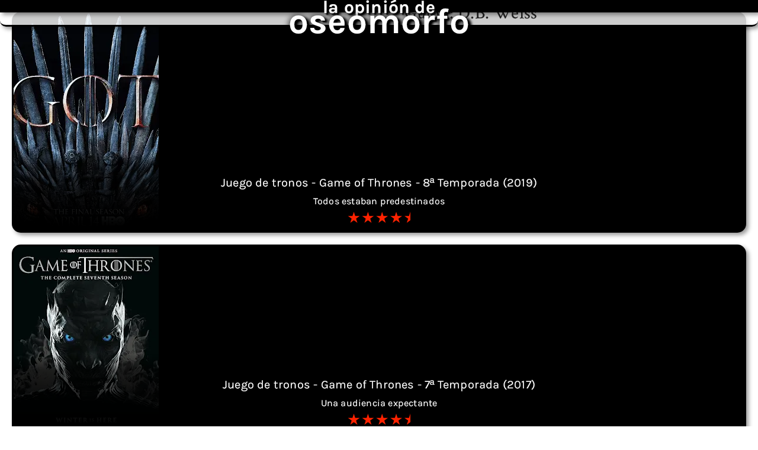

--- FILE ---
content_type: text/html
request_url: https://www.oseomorfo.com/guion/D.B.+Weiss
body_size: 1928
content:
<!doctype html>
<html lang="es">
<head>
	<link rel="preload" href="/fonts/crimson-text-v8-latin-regular.woff2" as="font" type="font/woff2" crossorigin>
	<link rel="preload" href="/fonts/karla-v6-latin-regular.woff2" as="font" type="font/woff2" crossorigin>
	<link rel="preload" href="/fonts/karla-v6-latin-700.woff2" as="font" type="font/woff2" crossorigin>
	
	<meta charset="utf-8">
	<meta name="viewport" content="width=device-width,initial-scale=1">
	
		<link href="../_app/immutable/assets/0.B9sI01jx.css" rel="stylesheet"><!--12qhfyh--><meta name="description" content="Críticas de cine, series y videojuegos"/> <link rel="canonical" href="https://www.oseomorfo.com/guion/D.B.+Weiss"/> <meta property="og:type" content="website"/> <meta property="og:url" content="https://www.oseomorfo.com/guion/D.B.+Weiss"/> <meta property="og:title" content="Guión: D.B. Weiss"/> <meta property="og:description" content="Críticas de cine, series y videojuegos"/> <meta property="og:image" content="https://www.oseomorfo.com/o.jpg"/> <!--[--><meta property="og:image:width" content="420"/><!--]--> <!--[--><meta property="og:image:height" content="420"/><!--]--> <meta property="og:locale" content="es_ES"/> <meta property="og:site_name" content="La opinión de Oseomorfo"/> <meta name="twitter:card" content="summary_large_image"/> <meta name="twitter:site" content="@oseomorfo"/> <meta name="twitter:title" content="Guión: D.B. Weiss"/> <meta name="twitter:description" content="Críticas de cine, series y videojuegos"/> <meta name="twitter:image" content="https://www.oseomorfo.com/o.jpg"/><!----><title>Guión: D.B. Weiss | La opinión de Oseomorfo</title>
	<link rel="dns-prefetch" href="//lh3.googleusercontent.com">
	<link rel="preconnect" href="//lh3.googleusercontent.com" crossorigin>
	<link href='/favicon.ico' rel='icon' type='image/x-icon'>
</head>
<body>
	<header>
		<nav>
		<a href="/"><small>la opinión de </small>oseomorfo</a>
		</nav>
	</header>
	<svg style="display:none"><symbol id="s"><path d="m55,237 74-228 74,228L9,96h240"/></symbol><symbol id="5s"><use xlink:href="#s"/><use x="292" xlink:href="#s"/><use x="584" xlink:href="#s"/><use x="876" xlink:href="#s"/><use x="1168" xlink:href="#s"/></symbol></svg>
	<main>
		<!--[--><!--[--><!----><!----><header class="semi"><h1>Guión: D.B. Weiss</h1></header> <div class="index"><!----><!--[--><article class="opinion"><a href="/2898-juego-tronos-game-thrones-8-2019"><figure><picture><source type="image/webp" srcset="https://lh3.googleusercontent.com/-KoVqv8I06yM/XtOciF6gEPI/AAAAAAAA7yk/yZ1GZnzx7Z0ylQdzBRrQ6lKPmnqeR3SjACPcBGAsYHg/w245-rw-l73-e365/2898.jpg, https://lh3.googleusercontent.com/-KoVqv8I06yM/XtOciF6gEPI/AAAAAAAA7yk/yZ1GZnzx7Z0ylQdzBRrQ6lKPmnqeR3SjACPcBGAsYHg/w490-rw-l73-e365/2898.jpg 2x" sizes="" width="1200" height="1800"/> <img src="https://lh3.googleusercontent.com/-KoVqv8I06yM/XtOciF6gEPI/AAAAAAAA7yk/yZ1GZnzx7Z0ylQdzBRrQ6lKPmnqeR3SjACPcBGAsYHg/w245-l80-e365/2898.jpg" width="1200" height="1800" alt="Juego de tronos - Game of Thrones - 8ª Temporada (2019)"/></picture><!----></figure> <div class="texto"><h2>Juego de tronos - Game of Thrones - 8ª Temporada (2019)</h2> <p>Todos estaban predestinados</p> <!--[--><svg viewBox="0 0 1298 245" class="c45"><use xlink:href="#5s"></use></svg><!--]--><!----></div></a></article><article class="opinion"><a href="/2719-juego-tronos-game-thrones-7-2017"><figure><picture><source type="image/webp" srcset="https://lh3.googleusercontent.com/-ExogxNi30l4/XtOciCappOI/AAAAAAAA7yk/LkwIIddDxWY9OBQTDA4vNX0mlmxw8kc_gCPcBGAsYHg/w245-rw-l73-e365/2719.jpg, https://lh3.googleusercontent.com/-ExogxNi30l4/XtOciCappOI/AAAAAAAA7yk/LkwIIddDxWY9OBQTDA4vNX0mlmxw8kc_gCPcBGAsYHg/w490-rw-l73-e365/2719.jpg 2x" sizes="" width="1626" height="2093"/> <img src="https://lh3.googleusercontent.com/-ExogxNi30l4/XtOciCappOI/AAAAAAAA7yk/LkwIIddDxWY9OBQTDA4vNX0mlmxw8kc_gCPcBGAsYHg/w245-l80-e365/2719.jpg" width="1626" height="2093" alt="Juego de tronos - Game of Thrones - 7ª Temporada (2017)"/></picture><!----></figure> <div class="texto"><h2>Juego de tronos - Game of Thrones - 7ª Temporada (2017)</h2> <p>Una audiencia expectante</p> <!--[--><svg viewBox="0 0 1298 245" class="c45"><use xlink:href="#5s"></use></svg><!--]--><!----></div></a></article><article class="opinion"><a href="/2607-juego-tronos-game-thrones-6-2016"><figure><picture><source type="image/webp" srcset="https://lh3.googleusercontent.com/-OtVkx6ytdeQ/Xz6-Mk6oXdI/AAAAAAAA8KU/WhLZ-tFa8_U7q7O_5v0ueYADa4PhGnw1wCPcBGAsYHg/w245-rw-l73-e365/2607.jpg, https://lh3.googleusercontent.com/-OtVkx6ytdeQ/Xz6-Mk6oXdI/AAAAAAAA8KU/WhLZ-tFa8_U7q7O_5v0ueYADa4PhGnw1wCPcBGAsYHg/w490-rw-l73-e365/2607.jpg 2x" sizes="" width="3286" height="4868"/> <img src="https://lh3.googleusercontent.com/-OtVkx6ytdeQ/Xz6-Mk6oXdI/AAAAAAAA8KU/WhLZ-tFa8_U7q7O_5v0ueYADa4PhGnw1wCPcBGAsYHg/w245-l80-e365/2607.jpg" width="3286" height="4868" alt="Juego de tronos - Game of Thrones - 6ª Temporada (2016)"/></picture><!----></figure> <div class="texto"><h2>Juego de tronos - Game of Thrones - 6ª Temporada (2016)</h2> <p>Libre de su versión literaria</p> <!--[--><svg viewBox="0 0 1136 245" class="c4"><use xlink:href="#5s"></use></svg><!--]--><!----></div></a></article><article class="opinion"><a href="/2474-juego-tronos-game-thrones-5-2015"><figure><picture><source type="image/webp" srcset="https://lh3.googleusercontent.com/-qBwzBAdbwPY/XlavOM55nhI/AAAAAAAA63w/iCM4-RfXtlIDwL6zglR0O_3AElrC_XMNgCKgBGAsYHg/w245-rw-l73-e365/2474.jpg, https://lh3.googleusercontent.com/-qBwzBAdbwPY/XlavOM55nhI/AAAAAAAA63w/iCM4-RfXtlIDwL6zglR0O_3AElrC_XMNgCKgBGAsYHg/w490-rw-l73-e365/2474.jpg 2x" sizes="" width="3286" height="4868"/> <img src="https://lh3.googleusercontent.com/-qBwzBAdbwPY/XlavOM55nhI/AAAAAAAA63w/iCM4-RfXtlIDwL6zglR0O_3AElrC_XMNgCKgBGAsYHg/w245-l80-e365/2474.jpg" width="3286" height="4868" alt="Juego de tronos - Game of Thrones - 5ª Temporada (2015)"/></picture><!----></figure> <div class="texto"><h2>Juego de tronos - Game of Thrones - 5ª Temporada (2015)</h2> <p>Ha alcanzado a los libros</p> <!--[--><svg viewBox="0 0 1136 245" class="c4"><use xlink:href="#5s"></use></svg><!--]--><!----></div></a></article><article class="opinion"><a href="/2292-juego-tronos-game-thrones-4-2014"><figure><picture><source type="image/webp" srcset="https://lh3.googleusercontent.com/-FJcuYBzrfi4/XlavOBFvOEI/AAAAAAAA63w/vFCdj3gHtSkNAfGQKzuCxb9yDl2ILBpOgCKgBGAsYHg/w245-rw-l73-e365/2292.jpg, https://lh3.googleusercontent.com/-FJcuYBzrfi4/XlavOBFvOEI/AAAAAAAA63w/vFCdj3gHtSkNAfGQKzuCxb9yDl2ILBpOgCKgBGAsYHg/w490-rw-l73-e365/2292.jpg 2x" sizes="" width="2916" height="4320"/> <img src="https://lh3.googleusercontent.com/-FJcuYBzrfi4/XlavOBFvOEI/AAAAAAAA63w/vFCdj3gHtSkNAfGQKzuCxb9yDl2ILBpOgCKgBGAsYHg/w245-l80-e365/2292.jpg" width="2916" height="4320" alt="Juego de tronos - Game of Thrones - 4ª Temporada (2014)"/></picture><!----></figure> <div class="texto"><h2>Juego de tronos - Game of Thrones - 4ª Temporada (2014)</h2> <p>Complacer al publico con lo inesperado</p> <!--[--><svg viewBox="0 0 1136 245" class="c4"><use xlink:href="#5s"></use></svg><!--]--><!----></div></a></article><!--]--><!----><!----> <!--[!--><!--]--><!----></div><!----><!----><!----><!--]--> <!--[!--><!--]--><!--]-->
			
			<script>
				{
					__sveltekit_1la0ctx = {
						base: new URL("..", location).pathname.slice(0, -1)
					};

					const element = document.currentScript.parentElement;

					Promise.all([
						import("../_app/immutable/entry/start.D9lGifnO.js"),
						import("../_app/immutable/entry/app.BxCF8VmX.js")
					]).then(([kit, app]) => {
						kit.start(app, element, {
							node_ids: [0, 3],
							data: [{type:"data",data:{title:"Oseomorfo",description:"Críticas de cine, series y videojuegos",ogType:"website",image:"https://www.oseomorfo.com/o.jpg",imageWidth:420,imageHeight:420,canonical:"https://www.oseomorfo.com"},uses:{}},{type:"data",data:{opiniones:[{numero:2898,original:"Game of Thrones",traducido:"Juego de tronos",ano:2019,cartel:"https://lh3.googleusercontent.com/-KoVqv8I06yM/XtOciF6gEPI/AAAAAAAA7yk/yZ1GZnzx7Z0ylQdzBRrQ6lKPmnqeR3SjACPcBGAsYHg/s144/2898.jpg",temporada:8,stars:4.5,ancho:1200,alto:1800,extracto:"Todos estaban predestinados"},{numero:2719,original:"Game of Thrones",traducido:"Juego de tronos",ano:2017,cartel:"https://lh3.googleusercontent.com/-ExogxNi30l4/XtOciCappOI/AAAAAAAA7yk/LkwIIddDxWY9OBQTDA4vNX0mlmxw8kc_gCPcBGAsYHg/s144/2719.jpg",temporada:7,stars:4.5,ancho:1626,alto:2093,extracto:"Una audiencia expectante"},{numero:2607,original:"Game of Thrones",traducido:"Juego de tronos",ano:2016,cartel:"https://lh3.googleusercontent.com/-OtVkx6ytdeQ/Xz6-Mk6oXdI/AAAAAAAA8KU/WhLZ-tFa8_U7q7O_5v0ueYADa4PhGnw1wCPcBGAsYHg/s144/2607.jpg",temporada:6,stars:4,ancho:3286,alto:4868,extracto:"Libre de su versión literaria"},{numero:2474,original:"Game of Thrones",traducido:"Juego de tronos",ano:2015,cartel:"https://lh3.googleusercontent.com/-qBwzBAdbwPY/XlavOM55nhI/AAAAAAAA63w/iCM4-RfXtlIDwL6zglR0O_3AElrC_XMNgCKgBGAsYHg/s144/2474.jpg",temporada:5,stars:4,ancho:3286,alto:4868,extracto:"Ha alcanzado a los libros"},{numero:2292,original:"Game of Thrones",traducido:"Juego de tronos",ano:2014,cartel:"https://lh3.googleusercontent.com/-FJcuYBzrfi4/XlavOBFvOEI/AAAAAAAA63w/vFCdj3gHtSkNAfGQKzuCxb9yDl2ILBpOgCKgBGAsYHg/s144/2292.jpg",temporada:4,stars:4,ancho:2916,alto:4320,extracto:"Complacer al publico con lo inesperado"}],total:5,title:"Guión: D.B. Weiss",page:1,limit:60},uses:{search_params:["page"],params:["index"]}}],
							form: null,
							error: null
						});
					});
				}
			</script>
		
	</main>
</body>
</html>


--- FILE ---
content_type: application/javascript; charset=utf-8
request_url: https://www.oseomorfo.com/_app/immutable/nodes/3.Dok8axJg.js
body_size: 595
content:
import{c as C,a as v,f as S}from"../chunks/D5k1dweu.js";import{p as k,m as p,o as q,n as e,q as n,r as l,t as c,w as f,x,y as D}from"../chunks/CVxrN2hn.js";import{s as A}from"../chunks/Cn9InbEu.js";import{O as E}from"../chunks/BiBWisq1.js";import{i as O}from"../chunks/DvHGayxx.js";import{s as j}from"../chunks/DU1EVHXk.js";import{s as F,a as G}from"../chunks/BOAGNoSy.js";import{p as H}from"../chunks/uoLXIx6n.js";var J=S("<a>Anterior</a> -",1),K=S("- <a>Siguiente</a>",1),Q=S('<nav class="lista caja" id="next"><!> <span> </span> <!></nav>');function T(b,a){k(a,!0);const d=()=>G(H,"$page",o),[o,u]=F();let g=n(()=>Math.ceil(a.totalItems/a.pageSize)),_=n(()=>a.currentPage>1),h=n(()=>a.currentPage<e(g));function P(i){const t=new URL(d().url);return i>1?t.searchParams.set("page",String(i)):t.searchParams.delete("page"),t.toString()}var s=C(),z=p(s);{var w=i=>{var t=Q(),U=l(t);{var M=r=>{var m=J(),I=p(m);D(),x(L=>j(I,"href",L),[()=>P(a.currentPage-1)]),v(r,m)};O(U,r=>{e(_)&&r(M)})}var y=c(U,2),N=l(y);f(y);var R=c(y,2);{var B=r=>{var m=K(),I=c(p(m));x(L=>j(I,"href",L),[()=>P(a.currentPage+1)]),v(r,m)};O(R,r=>{e(h)&&r(B)})}f(t),x(()=>A(N,`Página ${a.currentPage??""} de ${e(g)??""}`)),v(i,t)};O(z,i=>{e(g)>1&&i(w)})}v(b,s),q(),u()}var V=S('<header class="semi"><h1> </h1></header> <div class="index"><!> <!></div>',1);function ra(b,a){k(a,!0);var d=V(),o=p(d),u=l(o),g=l(u,!0);f(u),f(o);var _=c(o,2),h=l(_);{let s=n(()=>a.data.opiniones||[]);E(h,{get opiniones(){return e(s)},lazyLoad:18})}var P=c(h,2);{let s=n(()=>a.data.page??1),z=n(()=>a.data.total??0),w=n(()=>a.data.limit??12);T(P,{get currentPage(){return e(s)},get totalItems(){return e(z)},get pageSize(){return e(w)}})}f(_),x(()=>A(g,a.data.title)),v(b,d),q()}export{ra as component};


--- FILE ---
content_type: application/javascript; charset=utf-8
request_url: https://www.oseomorfo.com/_app/immutable/chunks/BOAGNoSy.js
body_size: 217
content:
import{s as f,g as c}from"./C0R-VguF.js";import{M as l,O as b,P as a,Q as _,n as p,v as d}from"./CVxrN2hn.js";let u=!1,t=Symbol();function v(e,r,n){const s=n[r]??={store:null,source:_(void 0),unsubscribe:a};if(s.store!==e&&!(t in n))if(s.unsubscribe(),s.store=e??null,e==null)s.source.v=void 0,s.unsubscribe=a;else{var i=!0;s.unsubscribe=f(e,o=>{i?s.source.v=o:d(s.source,o)}),i=!1}return e&&t in n?c(e):p(s.source)}function y(){const e={};function r(){l(()=>{for(var n in e)e[n].unsubscribe();b(e,t,{enumerable:!1,value:!0})})}return[e,r]}function M(e){var r=u;try{return u=!1,[e(),u]}finally{u=r}}export{v as a,M as c,y as s};


--- FILE ---
content_type: application/javascript; charset=utf-8
request_url: https://www.oseomorfo.com/_app/immutable/chunks/DxY8LxK_.js
body_size: 3673
content:
import{b as j,d as ne,f as q,h as L,g as ae,R as ie,n as I,aa as te,a1 as fe,a2 as se,a3 as X,s as F,i as H,C as oe,ab as le,ac as B,D as ue,ad as N,Z as V,$ as ce,ae as J,Q as de,af as pe,ag as ge,ah as ve,W as Z,Y as G,ai as k,e as he,aj as me,X as _e,ak as x,al as we,I as Ee,am as K,an as Ae,p as Se,r as be,t as Te,w as ze,x as Ce,q as M,o as Ie}from"./CVxrN2hn.js";import{f as ye,a as Ne}from"./D5k1dweu.js";import{s as y}from"./DU1EVHXk.js";import{p as U}from"./Cn9InbEu.js";function Ve(e,r){return r}function Re(e,r,a){for(var n=[],u=r.length,s,f=r.length,l=0;l<u;l++){let _=r[l];G(_,()=>{if(s){if(s.pending.delete(_),s.done.add(_),s.pending.size===0){var p=e.outrogroups;Y(x(s.done)),p.delete(s),p.size===0&&(e.outrogroups=null)}}else f-=1},!1)}if(f===0){var t=n.length===0&&a!==null;if(t){var d=a,c=d.parentNode;me(c),c.append(d),e.items.clear()}Y(r,!t)}else s={pending:new Set(r),done:new Set},(e.outrogroups??=new Set).add(s)}function Y(e,r=!0){for(var a=0;a<e.length;a++)_e(e[a],r)}var P;function Ye(e,r,a,n,u,s=null){var f=e,l=new Map,t=(r&K)!==0;if(t){var d=e;f=L?q(ae(d)):d.appendChild(j())}L&&ie();var c=null,_=te(()=>{var o=a();return we(o)?o:o==null?[]:x(o)}),p,g=!0;function E(){i.fallback=c,Le(i,p,f,r,n),c!==null&&(p.length===0?(c.f&N)===0?Z(c):(c.f^=N,D(c,null,f)):G(c,()=>{c=null}))}var S=ne(()=>{p=I(_);var o=p.length;let T=!1;if(L){var z=fe(f)===se;z!==(o===0)&&(f=X(),q(f),F(!1),T=!0)}for(var h=new Set,A=ue,C=ce(),v=0;v<o;v+=1){L&&H.nodeType===oe&&H.data===le&&(f=H,T=!0,F(!1));var w=p[v],b=n(w,v),m=g?null:l.get(b);m?(m.v&&B(m.v,w),m.i&&B(m.i,v),C&&A.skipped_effects.delete(m.e)):(m=Me(l,g?f:P??=j(),w,b,v,u,r,a),g||(m.e.f|=N),l.set(b,m)),h.add(b)}if(o===0&&s&&!c&&(g?c=V(()=>s(f)):(c=V(()=>s(P??=j())),c.f|=N)),L&&o>0&&q(X()),!g)if(C){for(const[ee,re]of l)h.has(ee)||A.skipped_effects.add(re.e);A.oncommit(E),A.ondiscard(()=>{})}else E();T&&F(!0),I(_)}),i={effect:S,items:l,outrogroups:null,fallback:c};g=!1,L&&(f=H)}function Le(e,r,a,n,u){var s=(n&Ae)!==0,f=r.length,l=e.items,t=e.effect.first,d,c=null,_,p=[],g=[],E,S,i,o;if(s)for(o=0;o<f;o+=1)E=r[o],S=u(E,o),i=l.get(S).e,(i.f&N)===0&&(i.nodes?.a?.measure(),(_??=new Set).add(i));for(o=0;o<f;o+=1){if(E=r[o],S=u(E,o),i=l.get(S).e,e.outrogroups!==null)for(const m of e.outrogroups)m.pending.delete(i),m.done.delete(i);if((i.f&N)!==0)if(i.f^=N,i===t)D(i,null,a);else{var T=c?c.next:t;i===e.effect.last&&(e.effect.last=i.prev),i.prev&&(i.prev.next=i.next),i.next&&(i.next.prev=i.prev),R(e,c,i),R(e,i,T),D(i,T,a),c=i,p=[],g=[],t=c.next;continue}if((i.f&k)!==0&&(Z(i),s&&(i.nodes?.a?.unfix(),(_??=new Set).delete(i))),i!==t){if(d!==void 0&&d.has(i)){if(p.length<g.length){var z=g[0],h;c=z.prev;var A=p[0],C=p[p.length-1];for(h=0;h<p.length;h+=1)D(p[h],z,a);for(h=0;h<g.length;h+=1)d.delete(g[h]);R(e,A.prev,C.next),R(e,c,A),R(e,C,z),t=z,c=C,o-=1,p=[],g=[]}else d.delete(i),D(i,t,a),R(e,i.prev,i.next),R(e,i,c===null?e.effect.first:c.next),R(e,c,i),c=i;continue}for(p=[],g=[];t!==null&&t!==i;)(d??=new Set).add(t),g.push(t),t=t.next;if(t===null)continue}(i.f&N)===0&&p.push(i),c=i,t=i.next}if(e.outrogroups!==null){for(const m of e.outrogroups)m.pending.size===0&&(Y(x(m.done)),e.outrogroups?.delete(m));e.outrogroups.size===0&&(e.outrogroups=null)}if(t!==null||d!==void 0){var v=[];if(d!==void 0)for(i of d)(i.f&k)===0&&v.push(i);for(;t!==null;)(t.f&k)===0&&t!==e.fallback&&v.push(t),t=t.next;var w=v.length;if(w>0){var b=(n&K)!==0&&f===0?a:null;if(s){for(o=0;o<w;o+=1)v[o].nodes?.a?.measure();for(o=0;o<w;o+=1)v[o].nodes?.a?.fix()}Re(e,v,b)}}s&&Ee(()=>{if(_!==void 0)for(i of _)i.nodes?.a?.apply()})}function Me(e,r,a,n,u,s,f,l){var t=(f&pe)!==0?(f&ge)===0?de(a,!1,!1):J(a):null,d=(f&ve)!==0?J(u):null;return{v:t,i:d,e:V(()=>(s(r,t??a,d??u,l),()=>{e.delete(n)}))}}function D(e,r,a){if(e.nodes)for(var n=e.nodes.start,u=e.nodes.end,s=r&&(r.f&N)===0?r.nodes.start:a;n!==null;){var f=he(n);if(s.before(n),n===u)return;n=f}}function R(e,r,a){r===null?e.effect.first=a:r.next=a,a===null?e.effect.last=r:a.prev=r}function W(e){var r,a,n="";if(typeof e=="string"||typeof e=="number")n+=e;else if(typeof e=="object")if(Array.isArray(e)){var u=e.length;for(r=0;r<u;r++)e[r]&&(a=W(e[r]))&&(n&&(n+=" "),n+=a)}else for(a in e)e[a]&&(n&&(n+=" "),n+=a);return n}function Oe(){for(var e,r,a=0,n="",u=arguments.length;a<u;a++)(e=arguments[a])&&(r=W(e))&&(n&&(n+=" "),n+=r);return n}function $e(e){return typeof e=="object"?Oe(e):e??""}const Q=[...` 	
\r\f \v\uFEFF`];function De(e,r,a){var n=e==null?"":""+e;if(r&&(n=n?n+" "+r:r),a){for(var u in a)if(a[u])n=n?n+" "+u:u;else if(n.length)for(var s=u.length,f=0;(f=n.indexOf(u,f))>=0;){var l=f+s;(f===0||Q.includes(n[f-1]))&&(l===n.length||Q.includes(n[l]))?n=(f===0?"":n.substring(0,f))+n.substring(l+1):f=l}}return n===""?null:n}function xe(e,r){return e==null?null:String(e)}function Xe(e,r,a,n,u,s){var f=e.__className;if(L||f!==a||f===void 0){var l=De(a,n,s);(!L||l!==e.getAttribute("class"))&&(l==null?e.removeAttribute("class"):r?e.className=l:e.setAttribute("class",l)),e.__className=a}else if(s&&u!==s)for(var t in s){var d=!!s[t];(u==null||d!==!!u[t])&&e.classList.toggle(t,d)}return s}function O(e,r={}){if(!e)return"";let{operator:a="w",size:n=0,webp:u=!1,maxWidth:s=0}=r;const f=u?73:80;a==="w"&&s>0&&n>s&&(n=s);let l=`${a}${n}`;return u&&(l+="-rw"),l+=`-l${f}-e365`,e.includes("/s144")?e.replace("/s144",`/${l}`):`${e}=${l}`}function $(e){const r={á:"a",é:"e",í:"i",ó:"o",ú:"u",ä:"a",ë:"e",ï:"i",ö:"o",ü:"u",à:"a",è:"e",ì:"i",ò:"o",ù:"u",ñ:"n",â:"a",ê:"e",î:"i",ô:"o",û:"u",å:"a"};return e.toLowerCase().split("").map(a=>r[a]??a).join("")}function Be(e){return e?Array.isArray(e)?e:Array.from(new Set(e.split(",").map(r=>r.trim()).filter(r=>r!==""))):[]}function Je(e){let n=["numero","traducido","original","temporada","ano","anofin"].map(t=>e[t]).filter(t=>t!=null&&t!=="").join("-");n=$(n.toString().toLowerCase());const u=[" ","&",`\r
`,`
`,"^","#","|","°","=","[","]","<",">","`","(",")","%","$","¬","@","_","\\",",","'","²","º","ª",".",";",":","¡","!","¿","?","/","*","+","´","{","}","¨"];for(const t of u)n=n.split(t).join("-");n=n.replace(/[^a-z0-9\-]/g,"").replace(/-+/g,"-").replace(/^-+|-+$/g,"");const s=Array.from(new Set(n.split("-"))),f=new Set(["el","and","a","an","de","la","the","y","of","di","del","al","las","los","or","o","en","in","at","et","le","una","l","que","s","con","with","to","por","se","un","una","on","les","il","lo","i",""]),l=s.filter(t=>!f.has(t));return"/"+encodeURIComponent(l.join("-"))}function He(e){const r=[];e.traducido&&r.push(e.traducido),e.original&&r.push(e.original),e.temporada&&r.push(`${e.temporada}ª Temporada`);const a=[];return e.ano&&a.push(e.ano),e.anofin&&a.push(e.anofin),`${r.join(" - ")} (${a.join(" - ")})`}function Pe(e,r,a=!1,n=!1){const u=$(e),s=n?` data-translit="${$(r)}"`:"",f=a?"videojuegos/":"",l=encodeURIComponent(u).replace(/%20/g,"+"),t=encodeURIComponent(r).replace(/%20/g,"+");return`<a href="/${f}${l}/${t}"${s}>${r}</a>`}function Qe(e){return e.categoria?.includes("Videojuego")??!1}var Ue=ye('<picture><source type="image/webp"/> <img/></picture>');function Ze(e,r){Se(r,!0);let a=U(r,"operator",3,"w"),n=U(r,"size",3,0),u=U(r,"sizes",3,""),s=U(r,"lazyLoad",3,!0);function f(i="",o=0,T="s",z=0,h=!1){const A=[];if(T==="w"||T==="h"){const C=[1,2],v=z!==0?o/z:1/0;for(const w of C)if(w<=v){let b=O(i,{operator:T,size:w*z,webp:h,maxWidth:o});w!==1&&(b+=` ${w}x`),A.push(b)}else{let b=O(i,{operator:T,size:o,webp:h,maxWidth:o});w!==1&&(b+=` ${w}x`),A.push(b);break}}else{const C=[245,490,735,1200,1920];for(const v of C)if(v<o)A.push(`${O(i,{operator:"w",size:v,webp:h,maxWidth:o})} ${v}w`);else{A.push(`${O(i,{operator:"w",size:o,webp:h,maxWidth:o})} ${o}w`);break}}return A.join(", ")}let l=M(()=>f(r.opinion.cartel??"",r.opinion.ancho,a(),n(),!0)??""),t=M(()=>O(r.opinion.cartel??"",{size:n(),operator:a(),maxWidth:r.opinion.ancho})),d=M(()=>s()?"lazy":void 0),c=M(()=>r.opinion.ancho),_=M(()=>r.opinion.alto),p=M(()=>He(r.opinion));var g=Ue(),E=be(g),S=Te(E,2);ze(g),Ce(()=>{y(E,"srcset",I(l)),y(E,"sizes",u()),y(E,"width",I(c)),y(E,"height",I(_)),y(S,"src",I(t)),y(S,"width",I(c)),y(S,"height",I(_)),y(S,"alt",I(p)),y(S,"loading",I(d))}),Ne(e,g),Ie()}export{Ze as M,He as a,Pe as b,xe as c,Be as d,Ye as e,Qe as f,Je as g,$e as h,Ve as i,Xe as s,$ as t};


--- FILE ---
content_type: application/javascript; charset=utf-8
request_url: https://www.oseomorfo.com/_app/immutable/chunks/DU1EVHXk.js
body_size: 228
content:
import{h as c,L as n,N as d,G as u,I as h,J as v,K as l}from"./CVxrN2hn.js";const g=Symbol("is custom element"),A=Symbol("is html");function m(r){if(c){var s=!1,e=()=>{if(!s){if(s=!0,r.hasAttribute("value")){var o=r.value;_(r,"value",null),r.value=o}if(r.hasAttribute("checked")){var t=r.checked;_(r,"checked",null),r.checked=t}}};r.__on_r=e,h(e),v()}}function _(r,s,e,o){var t=p(r);c&&(t[s]=r.getAttribute(s),s==="src"||s==="srcset"||s==="href"&&r.nodeName==="LINK")||t[s]!==(t[s]=e)&&(s==="loading"&&(r[n]=e),e==null?r.removeAttribute(s):typeof e!="string"&&N(r).includes(s)?r[s]=e:r.setAttribute(s,e))}function S(r,s,e){r.setAttributeNS("http://www.w3.org/1999/xlink",s,e)}function p(r){return r.__attributes??={[g]:r.nodeName.includes("-"),[A]:r.namespaceURI===d}}var i=new Map;function N(r){var s=r.getAttribute("is")||r.nodeName,e=i.get(s);if(e)return e;i.set(s,e=[]);for(var o,t=r,f=Element.prototype;f!==t;){o=l(t);for(var a in o)o[a].set&&e.push(a);t=u(t)}return e}export{S as a,m as r,_ as s};


--- FILE ---
content_type: application/javascript; charset=utf-8
request_url: https://www.oseomorfo.com/_app/immutable/chunks/D5k1dweu.js
body_size: 297
content:
import{b as v,g as d,a5 as p,S as c,a6 as h,a7 as E,h as u,i as o,a8 as g,R as T,a9 as N,f as w}from"./CVxrN2hn.js";function m(r){var a=document.createElement("template");return a.innerHTML=r.replaceAll("<!>","<!---->"),a.content}function n(r,a){var e=c;e.nodes===null&&(e.nodes={start:r,end:a,a:null,t:null})}function M(r,a){var e=(a&h)!==0,l=(a&E)!==0,t,i=!r.startsWith("<!>");return()=>{if(u)return n(o,null),o;t===void 0&&(t=m(i?r:"<!>"+r),e||(t=d(t)));var s=l||p?document.importNode(t,!0):t.cloneNode(!0);if(e){var _=d(s),f=s.lastChild;n(_,f)}else n(s,s);return s}}function y(r,a,e="svg"){var l=!r.startsWith("<!>"),t=`<${e}>${l?r:"<!>"+r}</${e}>`,i;return()=>{if(u)return n(o,null),o;if(!i){var s=m(t),_=d(s);i=d(_)}var f=i.cloneNode(!0);return n(f,f),f}}function R(r,a){return y(r,a,"svg")}function b(r=""){if(!u){var a=v(r+"");return n(a,a),a}var e=o;return e.nodeType!==N&&(e.before(e=v()),w(e)),n(e,e),e}function C(){if(u)return n(o,null),o;var r=document.createDocumentFragment(),a=document.createComment(""),e=v();return r.append(a,e),n(a,e),r}function F(r,a){if(u){var e=c;((e.f&g)===0||e.nodes.end===null)&&(e.nodes.end=o),T();return}r!==null&&r.before(a)}const x="5";typeof window<"u"&&((window.__svelte??={}).v??=new Set).add(x);export{F as a,n as b,C as c,m as d,R as e,M as f,b as t};


--- FILE ---
content_type: application/javascript; charset=utf-8
request_url: https://www.oseomorfo.com/_app/immutable/nodes/0.BzL4PHhs.js
body_size: 646
content:
import{c as H,a as d,f as g}from"../chunks/D5k1dweu.js";import{d as N,a0 as S,p as W,m as L,o as j,t as o,x as p,aQ as q,aR as C}from"../chunks/CVxrN2hn.js";import{B as M,i as O}from"../chunks/DvHGayxx.js";import{h as P}from"../chunks/Z3P-WFsK.js";import{s as e}from"../chunks/DU1EVHXk.js";import{s as Q,a as z}from"../chunks/BOAGNoSy.js";import{p as D}from"../chunks/uoLXIx6n.js";function G(s,a,...t){var c=new M(s);N(()=>{const i=a()??null;c.ensure(i,i&&(m=>i(m,...t)))},S)}var I=g('<meta property="og:image:width"/>'),J=g('<meta property="og:image:height"/>'),K=g('<meta name="description"/> <link rel="canonical"/> <meta property="og:type"/> <meta property="og:url"/> <meta property="og:title"/> <meta property="og:description"/> <meta property="og:image"/> <!> <!> <meta property="og:locale" content="es_ES"/> <meta property="og:site_name" content="La opinión de Oseomorfo"/> <meta name="twitter:card" content="summary_large_image"/> <meta name="twitter:site" content="@oseomorfo"/> <meta name="twitter:title"/> <meta name="twitter:description"/> <meta name="twitter:image"/>',1);function at(s,a){W(a,!0);const t=()=>z(D,"$page",c),[c,i]=Q();var m=H();P("12qhfyh",x=>{var l=K(),f=L(l),_=o(f,2),h=o(_,2),v=o(h,2),w=o(v,2),u=o(w,2),y=o(u,2),b=o(y,2);{var A=r=>{var n=I();p(()=>e(n,"content",t().data.imageWidth)),d(r,n)};O(b,r=>{t().data.imageWidth&&r(A)})}var T=o(b,2);{var B=r=>{var n=J();p(()=>e(n,"content",t().data.imageHeight)),d(r,n)};O(T,r=>{t().data.imageHeight&&r(B)})}var k=o(T,10),E=o(k,2),F=o(E,2);p(()=>{e(f,"content",t().data.description||a.data.description),e(_,"href",`https://www.oseomorfo.com${t().url.pathname}`),e(h,"content",t().data.ogType||a.data.ogType||"website"),e(v,"content",`https://www.oseomorfo.com${t().url.pathname}`),e(w,"content",t().data.title||a.data.title),e(u,"content",t().data.description||a.data.description),e(y,"content",t().data.image||a.data.image||"https://www.oseomorfo.com/o.jpg"),e(k,"content",t().data.title||a.data.title),e(E,"content",t().data.description||a.data.description),e(F,"content",t().data.image||a.data.image)}),q(r=>{C.title=r??""},[()=>(t().data.title||a.data.title).includes("La opinión de Oseomorfo")?t().data.title||a.data.title:`${t().data.title||a.data.title} | La opinión de Oseomorfo`]),d(x,l)});var R=L(m);G(R,()=>a.children),d(s,m),j(),i()}export{at as component};


--- FILE ---
content_type: application/javascript; charset=utf-8
request_url: https://www.oseomorfo.com/_app/immutable/entry/app.BxCF8VmX.js
body_size: 2839
content:
const __vite__mapDeps=(i,m=__vite__mapDeps,d=(m.f||(m.f=["../nodes/0.BzL4PHhs.js","../chunks/D5k1dweu.js","../chunks/CVxrN2hn.js","../chunks/DvHGayxx.js","../chunks/Z3P-WFsK.js","../chunks/DU1EVHXk.js","../chunks/BOAGNoSy.js","../chunks/C0R-VguF.js","../chunks/uoLXIx6n.js","../chunks/BNEuk7h7.js","../chunks/ekyUXgjN.js","../assets/0.B9sI01jx.css","../nodes/1.BoKwZSmU.js","../nodes/2.BeHJ9rWB.js","../chunks/uZ6s5xEX.js","../chunks/DxY8LxK_.js","../chunks/Cn9InbEu.js","../chunks/BBe0zNaV.js","../chunks/Cl4WOjK2.js","../chunks/BiBWisq1.js","../nodes/3.Dok8axJg.js","../nodes/4.DZL8u8se.js","../chunks/BbFKdZzH.js","../chunks/CAlebzS3.js","../nodes/5.Wtadu5HQ.js","../nodes/6.DwVhRcNt.js","../nodes/7.AwhxgdZF.js","../nodes/8.DZL8u8se.js"])))=>i.map(i=>d[i]);
import{h as Y,R as G,d as Q,a0 as W,aS as z,B as H,a as J,I as K,aO as X,v as T,aP as Z,n as m,aT as $,O as tt,Q as et,p as rt,aU as st,u as at,j as w,A as nt,m as A,t as ot,o as it,r as ct,w as ut,q as L,x as lt}from"../chunks/CVxrN2hn.js";import{h as dt,m as ft,u as mt,p as k,s as _t}from"../chunks/Cn9InbEu.js";import{f as B,a as P,c as x,t as ht}from"../chunks/D5k1dweu.js";import{o as vt}from"../chunks/ekyUXgjN.js";import{B as gt,i as S}from"../chunks/DvHGayxx.js";function j(r,t,a){Y&&G();var c=new gt(r);Q(()=>{var n=t()??null;c.ensure(n,n&&(e=>a(e,n)))},W)}function V(r,t){return r===t||r?.[X]===t}function I(r={},t,a,c){return z(()=>{var n,e;return H(()=>{n=e,e=[],J(()=>{r!==a(...e)&&(t(r,...e),n&&V(a(...n),r)&&t(null,...n))})}),()=>{K(()=>{e&&V(a(...e),r)&&t(null,...e)})}}),r}function Et(r){return class extends yt{constructor(t){super({component:r,...t})}}}class yt{#e;#t;constructor(t){var a=new Map,c=(e,s)=>{var o=et(s,!1,!1);return a.set(e,o),o};const n=new Proxy({...t.props||{},$$events:{}},{get(e,s){return m(a.get(s)??c(s,Reflect.get(e,s)))},has(e,s){return s===Z?!0:(m(a.get(s)??c(s,Reflect.get(e,s))),Reflect.has(e,s))},set(e,s,o){return T(a.get(s)??c(s,o),o),Reflect.set(e,s,o)}});this.#t=(t.hydrate?dt:ft)(t.component,{target:t.target,anchor:t.anchor,props:n,context:t.context,intro:t.intro??!1,recover:t.recover}),(!t?.props?.$$host||t.sync===!1)&&$(),this.#e=n.$$events;for(const e of Object.keys(this.#t))e==="$set"||e==="$destroy"||e==="$on"||tt(this,e,{get(){return this.#t[e]},set(s){this.#t[e]=s},enumerable:!0});this.#t.$set=e=>{Object.assign(n,e)},this.#t.$destroy=()=>{mt(this.#t)}}$set(t){this.#t.$set(t)}$on(t,a){this.#e[t]=this.#e[t]||[];const c=(...n)=>a.call(this,...n);return this.#e[t].push(c),()=>{this.#e[t]=this.#e[t].filter(n=>n!==c)}}$destroy(){this.#t.$destroy()}}const Pt="modulepreload",bt=function(r,t){return new URL(r,t).href},C={},f=function(t,a,c){let n=Promise.resolve();if(a&&a.length>0){let O=function(u){return Promise.all(u.map(d=>Promise.resolve(d).then(_=>({status:"fulfilled",value:_}),_=>({status:"rejected",reason:_}))))};const s=document.getElementsByTagName("link"),o=document.querySelector("meta[property=csp-nonce]"),R=o?.nonce||o?.getAttribute("nonce");n=O(a.map(u=>{if(u=bt(u,c),u in C)return;C[u]=!0;const d=u.endsWith(".css"),_=d?'[rel="stylesheet"]':"";if(c)for(let h=s.length-1;h>=0;h--){const i=s[h];if(i.href===u&&(!d||i.rel==="stylesheet"))return}else if(document.querySelector(`link[href="${u}"]${_}`))return;const l=document.createElement("link");if(l.rel=d?"stylesheet":Pt,d||(l.as="script"),l.crossOrigin="",l.href=u,R&&l.setAttribute("nonce",R),document.head.appendChild(l),d)return new Promise((h,i)=>{l.addEventListener("load",h),l.addEventListener("error",()=>i(new Error(`Unable to preload CSS for ${u}`)))})}))}function e(s){const o=new Event("vite:preloadError",{cancelable:!0});if(o.payload=s,window.dispatchEvent(o),!o.defaultPrevented)throw s}return n.then(s=>{for(const o of s||[])o.status==="rejected"&&e(o.reason);return t().catch(e)})};function pt(r){return/^(categoria|ano|tag|director|interpretes|guion|musica|fotografia|creador|numero|calificacion|pais|ano|decada|desarrollador)$/.test(r)}function Rt(r){return/^([0-9]+)(-(.*))?$/.test(r)}const Dt={listado:pt,unica:Rt};var Ot=B('<div id="svelte-announcer" aria-live="assertive" aria-atomic="true" style="position: absolute; left: 0; top: 0; clip: rect(0 0 0 0); clip-path: inset(50%); overflow: hidden; white-space: nowrap; width: 1px; height: 1px"><!></div>'),At=B("<!> <!>",1);function Tt(r,t){rt(t,!0);let a=k(t,"components",23,()=>[]),c=k(t,"data_0",3,null),n=k(t,"data_1",3,null);st(()=>t.stores.page.set(t.page)),at(()=>{t.stores,t.page,t.constructors,a(),t.form,c(),n(),t.stores.page.notify()});let e=w(!1),s=w(!1),o=w(null);vt(()=>{const i=t.stores.page.subscribe(()=>{m(e)&&(T(s,!0),nt().then(()=>{T(o,document.title||"untitled page",!0)}))});return T(e,!0),i});const R=L(()=>t.constructors[1]);var O=At(),u=A(O);{var d=i=>{const v=L(()=>t.constructors[0]);var g=x(),b=A(g);j(b,()=>m(v),(E,y)=>{I(y(E,{get data(){return c()},get form(){return t.form},get params(){return t.page.params},children:(p,Lt)=>{var D=x(),N=A(D);j(N,()=>m(R),(q,U)=>{I(U(q,{get data(){return n()},get form(){return t.form},get params(){return t.page.params}}),F=>a()[1]=F,()=>a()?.[1])}),P(p,D)},$$slots:{default:!0}}),p=>a()[0]=p,()=>a()?.[0])}),P(i,g)},_=i=>{const v=L(()=>t.constructors[0]);var g=x(),b=A(g);j(b,()=>m(v),(E,y)=>{I(y(E,{get data(){return c()},get form(){return t.form},get params(){return t.page.params}}),p=>a()[0]=p,()=>a()?.[0])}),P(i,g)};S(u,i=>{t.constructors[1]?i(d):i(_,!1)})}var l=ot(u,2);{var h=i=>{var v=Ot(),g=ct(v);{var b=E=>{var y=ht();lt(()=>_t(y,m(o))),P(E,y)};S(g,E=>{m(s)&&E(b)})}ut(v),P(i,v)};S(l,i=>{m(e)&&i(h)})}P(r,O),it()}const Vt=Et(Tt),Ct=[()=>f(()=>import("../nodes/0.BzL4PHhs.js"),__vite__mapDeps([0,1,2,3,4,5,6,7,8,9,10,11]),import.meta.url),()=>f(()=>import("../nodes/1.BoKwZSmU.js"),__vite__mapDeps([12,1,2]),import.meta.url),()=>f(()=>import("../nodes/2.BeHJ9rWB.js"),__vite__mapDeps([13,1,2,14,15,5,16,6,7,17,3,18,19]),import.meta.url),()=>f(()=>import("../nodes/3.Dok8axJg.js"),__vite__mapDeps([20,1,2,16,6,7,19,3,15,5,8,9,10]),import.meta.url),()=>f(()=>import("../nodes/4.DZL8u8se.js"),__vite__mapDeps([21,1,2,22,16,6,7,5,15,23,14,17,3,18]),import.meta.url),()=>f(()=>import("../nodes/5.Wtadu5HQ.js"),__vite__mapDeps([24,1,2,16,6,7,3,19,15,5,18,4]),import.meta.url),()=>f(()=>import("../nodes/6.DwVhRcNt.js"),__vite__mapDeps([25,1,2,16,6,7,15,5,23,14]),import.meta.url),()=>f(()=>import("../nodes/7.AwhxgdZF.js"),__vite__mapDeps([26,1,2,14,15,5,16,6,7,17,3,18,19]),import.meta.url),()=>f(()=>import("../nodes/8.DZL8u8se.js"),__vite__mapDeps([27,1,2,22,16,6,7,5,15,23,14,17,3,18]),import.meta.url)],Bt=[0],Mt={"/":[-3],"/opiniones":[-7],"/videojuegos":[-8],"/videojuegos/[listado=listado]":[-9],"/[unica=unica]":[-6],"/[listado=listado]":[-5],"/[...index]":[-4]},M={handleError:(({error:r})=>{console.error(r)}),reroute:(()=>{}),transport:{}},wt=Object.fromEntries(Object.entries(M.transport).map(([r,t])=>[r,t.decode])),Nt=Object.fromEntries(Object.entries(M.transport).map(([r,t])=>[r,t.encode])),qt=!1,Ut=(r,t)=>wt[r](t);export{Ut as decode,wt as decoders,Mt as dictionary,Nt as encoders,qt as hash,M as hooks,Dt as matchers,Ct as nodes,Vt as root,Bt as server_loads};


--- FILE ---
content_type: application/javascript; charset=utf-8
request_url: https://www.oseomorfo.com/_app/immutable/chunks/CVxrN2hn.js
body_size: 8464
content:
var Ft=Array.isArray,Mt=Array.prototype.indexOf,An=Array.from,xn=Object.defineProperty,le=Object.getOwnPropertyDescriptor,Rn=Object.getOwnPropertyDescriptors,Lt=Object.prototype,jt=Array.prototype,qt=Object.getPrototypeOf,Xe=Object.isExtensible;const Sn=()=>{};function Yt(e){for(var t=0;t<e.length;t++)e[t]()}function nt(){var e,t,n=new Promise((r,s)=>{e=r,t=s});return{promise:n,resolve:e,reject:t}}function kn(e,t){if(Array.isArray(e))return e;if(!(Symbol.iterator in e))return Array.from(e);const n=[];for(const r of e)if(n.push(r),n.length===t)break;return n}const w=2,Te=4,Ae=8,Ht=1<<24,L=16,j=32,te=64,je=128,O=512,m=1024,T=2048,I=4096,C=8192,Y=16384,qe=32768,de=65536,Ne=1<<17,rt=1<<18,_e=1<<19,st=1<<20,On=1<<25,Z=32768,Ce=1<<21,Ye=1<<22,H=1<<23,ke=Symbol("$state"),Dn=Symbol("legacy props"),Nn=Symbol(""),ne=new class extends Error{name="StaleReactionError";message="The reaction that called `getAbortSignal()` was re-run or destroyed"},He=3,ft=8;function Ut(e){throw new Error("https://svelte.dev/e/experimental_async_required")}function In(e){throw new Error("https://svelte.dev/e/lifecycle_outside_component")}function Bt(){throw new Error("https://svelte.dev/e/async_derived_orphan")}function Vt(e){throw new Error("https://svelte.dev/e/effect_in_teardown")}function Gt(){throw new Error("https://svelte.dev/e/effect_in_unowned_derived")}function Kt(e){throw new Error("https://svelte.dev/e/effect_orphan")}function zt(){throw new Error("https://svelte.dev/e/effect_update_depth_exceeded")}function $t(){throw new Error("https://svelte.dev/e/fork_discarded")}function Wt(){throw new Error("https://svelte.dev/e/fork_timing")}function Pn(){throw new Error("https://svelte.dev/e/hydration_failed")}function Fn(e){throw new Error("https://svelte.dev/e/props_invalid_value")}function Xt(){throw new Error("https://svelte.dev/e/state_descriptors_fixed")}function Zt(){throw new Error("https://svelte.dev/e/state_prototype_fixed")}function Jt(){throw new Error("https://svelte.dev/e/state_unsafe_mutation")}function Mn(){throw new Error("https://svelte.dev/e/svelte_boundary_reset_onerror")}const Ln=1,jn=2,qn=4,Yn=8,Hn=16,Un=1,Bn=4,Vn=8,Gn=16,Kn=1,zn=2,Qt="[",en="[!",tn="]",Ue={},y=Symbol(),$n="http://www.w3.org/1999/xhtml";function Be(e){console.warn("https://svelte.dev/e/hydration_mismatch")}function Wn(){console.warn("https://svelte.dev/e/svelte_boundary_reset_noop")}let J=!1;function Xn(e){J=e}let x;function se(e){if(e===null)throw Be(),Ue;return x=e}function Zn(){return se(G(x))}function Jn(e){if(J){if(G(x)!==null)throw Be(),Ue;x=e}}function Qn(e=1){if(J){for(var t=e,n=x;t--;)n=G(n);x=n}}function er(e=!0){for(var t=0,n=x;;){if(n.nodeType===ft){var r=n.data;if(r===tn){if(t===0)return n;t-=1}else(r===Qt||r===en)&&(t+=1)}var s=G(n);e&&n.remove(),n=s}}function tr(e){if(!e||e.nodeType!==ft)throw Be(),Ue;return e.data}function it(e){return e===this.v}function nn(e,t){return e!=e?t==t:e!==t||e!==null&&typeof e=="object"||typeof e=="function"}function at(e){return!nn(e,this.v)}let P=null;function he(e){P=e}function nr(e,t=!1,n){P={p:P,i:!1,c:null,e:null,s:e,x:null,l:null}}function rr(e){var t=P,n=t.e;if(n!==null){t.e=null;for(var r of n)bt(r)}return t.i=!0,P=t.p,{}}function lt(){return!0}let z=[];function ut(){var e=z;z=[],Yt(e)}function rn(e){if(z.length===0&&!ue){var t=z;queueMicrotask(()=>{t===z&&ut()})}z.push(e)}function sn(){for(;z.length>0;)ut()}function fn(e){var t=p;if(t===null)return _.f|=H,e;if((t.f&qe)===0){if((t.f&je)===0)throw e;t.b.error(e)}else pe(e,t)}function pe(e,t){for(;t!==null;){if((t.f&je)!==0)try{t.b.error(e);return}catch(n){e=n}t=t.parent}throw e}const $=new Set;let h=null,Oe=null,b=null,S=[],xe=null,Ie=!1,ue=!1;class B{committed=!1;current=new Map;previous=new Map;#r=new Set;#s=new Set;#e=0;#t=0;#a=null;#f=new Set;#i=new Set;skipped_effects=new Set;is_fork=!1;is_deferred(){return this.is_fork||this.#t>0}process(t){S=[],Oe=null,this.apply();var n={parent:null,effect:null,effects:[],render_effects:[]};for(const r of t)this.#l(r,n);this.is_fork||this.#o(),this.is_deferred()?(this.#n(n.effects),this.#n(n.render_effects)):(Oe=this,h=null,Ze(n.render_effects),Ze(n.effects),Oe=null,this.#a?.resolve()),b=null}#l(t,n){t.f^=m;for(var r=t.first;r!==null;){var s=r.f,f=(s&(j|te))!==0,u=f&&(s&m)!==0,l=u||(s&C)!==0||this.skipped_effects.has(r);if((r.f&je)!==0&&r.b?.is_pending()&&(n={parent:n,effect:r,effects:[],render_effects:[]}),!l&&r.fn!==null){f?r.f^=m:(s&Te)!==0?n.effects.push(r):ve(r)&&((r.f&L)!==0&&this.#f.add(r),ce(r));var i=r.first;if(i!==null){r=i;continue}}var a=r.parent;for(r=r.next;r===null&&a!==null;)a===n.effect&&(this.#n(n.effects),this.#n(n.render_effects),n=n.parent),r=a.next,a=a.parent}}#n(t){for(const n of t)(n.f&T)!==0?this.#f.add(n):(n.f&I)!==0&&this.#i.add(n),this.#u(n.deps),E(n,m)}#u(t){if(t!==null)for(const n of t)(n.f&w)===0||(n.f&Z)===0||(n.f^=Z,this.#u(n.deps))}capture(t,n){this.previous.has(t)||this.previous.set(t,n),(t.f&H)===0&&(this.current.set(t,t.v),b?.set(t,t.v))}activate(){h=this,this.apply()}deactivate(){h===this&&(h=null,b=null)}flush(){if(this.activate(),S.length>0){if(Fe(),h!==null&&h!==this)return}else this.#e===0&&this.process([]);this.deactivate()}discard(){for(const t of this.#s)t(this);this.#s.clear()}#o(){if(this.#t===0){for(const t of this.#r)t();this.#r.clear()}this.#e===0&&this.#c()}#c(){if($.size>1){this.previous.clear();var t=b,n=!0,r={parent:null,effect:null,effects:[],render_effects:[]};for(const f of $){if(f===this){n=!1;continue}const u=[];for(const[i,a]of this.current){if(f.current.has(i))if(n&&a!==f.current.get(i))f.current.set(i,a);else continue;u.push(i)}if(u.length===0)continue;const l=[...f.current.keys()].filter(i=>!this.current.has(i));if(l.length>0){var s=S;S=[];const i=new Set,a=new Map;for(const o of u)ot(o,l,i,a);if(S.length>0){h=f,f.apply();for(const o of S)f.#l(o,r);f.deactivate()}S=s}}h=null,b=t}this.committed=!0,$.delete(this)}increment(t){this.#e+=1,t&&(this.#t+=1)}decrement(t){this.#e-=1,t&&(this.#t-=1),this.revive()}revive(){for(const t of this.#f)this.#i.delete(t),E(t,T),Q(t);for(const t of this.#i)E(t,I),Q(t);this.flush()}oncommit(t){this.#r.add(t)}ondiscard(t){this.#s.add(t)}settled(){return(this.#a??=nt()).promise}static ensure(){if(h===null){const t=h=new B;$.add(h),ue||B.enqueue(()=>{h===t&&t.flush()})}return h}static enqueue(t){rn(t)}apply(){}}function Pe(e){var t=ue;ue=!0;try{var n;for(e&&(h!==null&&Fe(),n=e());;){if(sn(),S.length===0&&(h?.flush(),S.length===0))return xe=null,n;Fe()}}finally{ue=t}}function Fe(){var e=W;Ie=!0;var t=null;try{var n=0;for(ge(!0);S.length>0;){var r=B.ensure();if(n++>1e3){var s,f;an()}r.process(S),U.clear()}}finally{Ie=!1,ge(e),xe=null}}function an(){try{zt()}catch(e){pe(e,xe)}}let F=null;function Ze(e){var t=e.length;if(t!==0){for(var n=0;n<t;){var r=e[n++];if((r.f&(Y|C))===0&&ve(r)&&(F=new Set,ce(r),r.deps===null&&r.first===null&&r.nodes===null&&(r.teardown===null&&r.ac===null?xt(r):r.fn=null),F?.size>0)){U.clear();for(const s of F){if((s.f&(Y|C))!==0)continue;const f=[s];let u=s.parent;for(;u!==null;)F.has(u)&&(F.delete(u),f.push(u)),u=u.parent;for(let l=f.length-1;l>=0;l--){const i=f[l];(i.f&(Y|C))===0&&ce(i)}}F.clear()}}F=null}}function ot(e,t,n,r){if(!n.has(e)&&(n.add(e),e.reactions!==null))for(const s of e.reactions){const f=s.f;(f&w)!==0?ot(s,t,n,r):(f&(Ye|L))!==0&&(f&T)===0&&_t(s,t,r)&&(E(s,T),Q(s))}}function ct(e,t){if(e.reactions!==null)for(const n of e.reactions){const r=n.f;(r&w)!==0?ct(n,t):(r&Ne)!==0&&(E(n,T),t.add(n))}}function _t(e,t,n){const r=n.get(e);if(r!==void 0)return r;if(e.deps!==null)for(const s of e.deps){if(t.includes(s))return!0;if((s.f&w)!==0&&_t(s,t,n))return n.set(s,!0),!0}return n.set(e,!1),!1}function Q(e){for(var t=xe=e;t.parent!==null;){t=t.parent;var n=t.f;if(Ie&&t===p&&(n&L)!==0&&(n&rt)===0)return;if((n&(te|j))!==0){if((n&m)===0)return;t.f^=m}}S.push(t)}function sr(e){Ut(),h!==null&&Wt();var t=B.ensure();t.is_fork=!0,b=new Map;var n=!1,r=t.settled();Pe(e),b=null;for(var[s,f]of t.previous)s.v=f;return{commit:async()=>{if(n){await r;return}$.has(t)||$t(),n=!0,t.is_fork=!1;for(var[u,l]of t.current)u.v=l;Pe(()=>{var i=new Set;for(var a of t.current.keys())ct(a,i);cn(i),wt()}),t.revive(),await r},discard:()=>{!n&&$.has(t)&&($.delete(t),t.discard())}}}function vt(e,t,n,r){const s=Ve;if(n.length===0&&e.length===0){r(t.map(s));return}var f=h,u=p,l=ln();function i(){Promise.all(n.map(a=>un(a))).then(a=>{l();try{r([...t.map(s),...a])}catch(o){(u.f&Y)===0&&pe(o,u)}f?.deactivate(),we()}).catch(a=>{pe(a,u)})}e.length>0?Promise.all(e).then(()=>{l();try{return i()}finally{f?.deactivate(),we()}}):i()}function ln(){var e=p,t=_,n=P,r=h;return function(f=!0){fe(e),V(t),he(n),f&&r?.activate()}}function we(){fe(null),V(null),he(null)}function Ve(e){var t=w|T,n=_!==null&&(_.f&w)!==0?_:null;return p!==null&&(p.f|=_e),{ctx:P,deps:null,effects:null,equals:it,f:t,fn:e,reactions:null,rv:0,v:y,wv:0,parent:n??p,ac:null}}function un(e,t){let n=p;n===null&&Bt();var r=n.b,s=void 0,f=Ke(y),u=!_,l=new Map;return wn(()=>{var i=nt();s=i.promise;try{Promise.resolve(e()).then(i.resolve,i.reject).then(()=>{a===h&&a.committed&&a.deactivate(),we()})}catch(c){i.reject(c),we()}var a=h;if(u){var o=!r.is_pending();r.update_pending_count(1),a.increment(o),l.get(a)?.reject(ne),l.delete(a),l.set(a,i)}const v=(c,d=void 0)=>{if(a.activate(),d)d!==ne&&(f.f|=H,Me(f,d));else{(f.f&H)!==0&&(f.f^=H),Me(f,c);for(const[k,Re]of l){if(l.delete(k),k===a)break;Re.reject(ne)}}u&&(r.update_pending_count(-1),a.decrement(o))};i.promise.then(v,c=>v(null,c||"unknown"))}),pn(()=>{for(const i of l.values())i.reject(ne)}),new Promise(i=>{function a(o){function v(){o===s?i(f):a(s)}o.then(v,v)}a(s)})}function fr(e){const t=Ve(e);return kt(t),t}function ir(e){const t=Ve(e);return t.equals=at,t}function dt(e){var t=e.effects;if(t!==null){e.effects=null;for(var n=0;n<t.length;n+=1)ee(t[n])}}function on(e){for(var t=e.parent;t!==null;){if((t.f&w)===0)return(t.f&Y)===0?t:null;t=t.parent}return null}function Ge(e){var t,n=p;fe(on(e));try{e.f&=~Z,dt(e),t=Ct(e)}finally{fe(n)}return t}function ht(e){var t=Ge(e);if(e.equals(t)||(h?.is_fork||(e.v=t),e.wv=Dt()),!ie)if(b!==null)(me()||h?.is_fork)&&b.set(e,t);else{var n=(e.f&O)===0?I:m;E(e,n)}}let Ee=new Set;const U=new Map;function cn(e){Ee=e}let pt=!1;function Ke(e,t){var n={f:0,v:e,reactions:null,equals:it,rv:0,wv:0};return n}function q(e,t){const n=Ke(e);return kt(n),n}function ar(e,t=!1,n=!0){const r=Ke(e);return t||(r.equals=at),r}function K(e,t,n=!1){_!==null&&(!N||(_.f&Ne)!==0)&&lt()&&(_.f&(w|L|Ye|Ne))!==0&&!M?.includes(e)&&Jt();let r=n?ae(t):t;return Me(e,r)}function Me(e,t){if(!e.equals(t)){var n=e.v;ie?U.set(e,t):U.set(e,n),e.v=t;var r=B.ensure();r.capture(e,n),(e.f&w)!==0&&((e.f&T)!==0&&Ge(e),E(e,(e.f&O)!==0?m:I)),e.wv=Dt(),Et(e,T),p!==null&&(p.f&m)!==0&&(p.f&(j|te))===0&&(R===null?gn([e]):R.push(e)),!r.is_fork&&Ee.size>0&&!pt&&wt()}return t}function wt(){pt=!1;var e=W;ge(!0);const t=Array.from(Ee);try{for(const n of t)(n.f&m)!==0&&E(n,I),ve(n)&&ce(n)}finally{ge(e)}Ee.clear()}function De(e){K(e,e.v+1)}function Et(e,t){var n=e.reactions;if(n!==null)for(var r=n.length,s=0;s<r;s++){var f=n[s],u=f.f,l=(u&T)===0;if(l&&E(f,t),(u&w)!==0){var i=f;b?.delete(i),(u&Z)===0&&(u&O&&(f.f|=Z),Et(i,I))}else l&&((u&L)!==0&&F!==null&&F.add(f),Q(f))}}function ae(e){if(typeof e!="object"||e===null||ke in e)return e;const t=qt(e);if(t!==Lt&&t!==jt)return e;var n=new Map,r=Ft(e),s=q(0),f=X,u=l=>{if(X===f)return l();var i=_,a=X;V(null),tt(f);var o=l();return V(i),tt(a),o};return r&&n.set("length",q(e.length)),new Proxy(e,{defineProperty(l,i,a){(!("value"in a)||a.configurable===!1||a.enumerable===!1||a.writable===!1)&&Xt();var o=n.get(i);return o===void 0?o=u(()=>{var v=q(a.value);return n.set(i,v),v}):K(o,a.value,!0),!0},deleteProperty(l,i){var a=n.get(i);if(a===void 0){if(i in l){const o=u(()=>q(y));n.set(i,o),De(s)}}else K(a,y),De(s);return!0},get(l,i,a){if(i===ke)return e;var o=n.get(i),v=i in l;if(o===void 0&&(!v||le(l,i)?.writable)&&(o=u(()=>{var d=ae(v?l[i]:y),k=q(d);return k}),n.set(i,o)),o!==void 0){var c=re(o);return c===y?void 0:c}return Reflect.get(l,i,a)},getOwnPropertyDescriptor(l,i){var a=Reflect.getOwnPropertyDescriptor(l,i);if(a&&"value"in a){var o=n.get(i);o&&(a.value=re(o))}else if(a===void 0){var v=n.get(i),c=v?.v;if(v!==void 0&&c!==y)return{enumerable:!0,configurable:!0,value:c,writable:!0}}return a},has(l,i){if(i===ke)return!0;var a=n.get(i),o=a!==void 0&&a.v!==y||Reflect.has(l,i);if(a!==void 0||p!==null&&(!o||le(l,i)?.writable)){a===void 0&&(a=u(()=>{var c=o?ae(l[i]):y,d=q(c);return d}),n.set(i,a));var v=re(a);if(v===y)return!1}return o},set(l,i,a,o){var v=n.get(i),c=i in l;if(r&&i==="length")for(var d=a;d<v.v;d+=1){var k=n.get(d+"");k!==void 0?K(k,y):d in l&&(k=u(()=>q(y)),n.set(d+"",k))}if(v===void 0)(!c||le(l,i)?.writable)&&(v=u(()=>q(void 0)),K(v,ae(a)),n.set(i,v));else{c=v.v!==y;var Re=u(()=>ae(a));K(v,Re)}var $e=Reflect.getOwnPropertyDescriptor(l,i);if($e?.set&&$e.set.call(o,a),!c){if(r&&typeof i=="string"){var We=n.get("length"),Se=Number(i);Number.isInteger(Se)&&Se>=We.v&&K(We,Se+1)}De(s)}return!0},ownKeys(l){re(s);var i=Reflect.ownKeys(l).filter(v=>{var c=n.get(v);return c===void 0||c.v!==y});for(var[a,o]of n)o.v!==y&&!(a in l)&&i.push(a);return i},setPrototypeOf(){Zt()}})}var Je,_n,vn,yt,mt;function lr(){if(Je===void 0){Je=window,_n=document,vn=/Firefox/.test(navigator.userAgent);var e=Element.prototype,t=Node.prototype,n=Text.prototype;yt=le(t,"firstChild").get,mt=le(t,"nextSibling").get,Xe(e)&&(e.__click=void 0,e.__className=void 0,e.__attributes=null,e.__style=void 0,e.__e=void 0),Xe(n)&&(n.__t=void 0)}}function ye(e=""){return document.createTextNode(e)}function Le(e){return yt.call(e)}function G(e){return mt.call(e)}function ur(e,t){if(!J)return Le(e);var n=Le(x);if(n===null)n=x.appendChild(ye());else if(t&&n.nodeType!==He){var r=ye();return n?.before(r),se(r),r}return se(n),n}function or(e,t=!1){if(!J){var n=Le(e);return n instanceof Comment&&n.data===""?G(n):n}if(t&&x?.nodeType!==He){var r=ye();return x?.before(r),se(r),r}return x}function cr(e,t=1,n=!1){let r=J?x:e;for(var s;t--;)s=r,r=G(r);if(!J)return r;if(n&&r?.nodeType!==He){var f=ye();return r===null?s?.after(f):r.before(f),se(f),f}return se(r),r}function _r(e){e.textContent=""}function vr(){return!1}let Qe=!1;function dn(){Qe||(Qe=!0,document.addEventListener("reset",e=>{Promise.resolve().then(()=>{if(!e.defaultPrevented)for(const t of e.target.elements)t.__on_r?.()})},{capture:!0}))}function ze(e){var t=_,n=p;V(null),fe(null);try{return e()}finally{V(t),fe(n)}}function dr(e,t,n,r=n){e.addEventListener(t,()=>ze(n));const s=e.__on_r;s?e.__on_r=()=>{s(),r(!0)}:e.__on_r=()=>r(!0),dn()}function gt(e){p===null&&(_===null&&Kt(),Gt()),ie&&Vt()}function hn(e,t){var n=t.last;n===null?t.last=t.first=e:(n.next=e,e.prev=n,t.last=e)}function D(e,t,n){var r=p;r!==null&&(r.f&C)!==0&&(e|=C);var s={ctx:P,deps:null,nodes:null,f:e|T|O,first:null,fn:t,last:null,next:null,parent:r,b:r&&r.b,prev:null,teardown:null,wv:0,ac:null};if(n)try{ce(s),s.f|=qe}catch(l){throw ee(s),l}else t!==null&&Q(s);var f=s;if(n&&f.deps===null&&f.teardown===null&&f.nodes===null&&f.first===f.last&&(f.f&_e)===0&&(f=f.first,(e&L)!==0&&(e&de)!==0&&f!==null&&(f.f|=de)),f!==null&&(f.parent=r,r!==null&&hn(f,r),_!==null&&(_.f&w)!==0&&(e&te)===0)){var u=_;(u.effects??=[]).push(f)}return s}function me(){return _!==null&&!N}function pn(e){const t=D(Ae,null,!1);return E(t,m),t.teardown=e,t}function hr(e){gt();var t=p.f,n=!_&&(t&j)!==0&&(t&qe)===0;if(n){var r=P;(r.e??=[]).push(e)}else return bt(e)}function bt(e){return D(Te|st,e,!1)}function pr(e){return gt(),D(Ae|st,e,!0)}function wr(e){B.ensure();const t=D(te|_e,e,!0);return(n={})=>new Promise(r=>{n.outro?mn(t,()=>{ee(t),r(void 0)}):(ee(t),r(void 0))})}function Er(e){return D(Te,e,!1)}function wn(e){return D(Ye|_e,e,!0)}function yr(e,t=0){return D(Ae|t,e,!0)}function mr(e,t=[],n=[],r=[]){vt(r,t,n,s=>{D(Ae,()=>e(...s.map(re)),!0)})}function gr(e,t=[],n=[],r=[]){var s=h,f=n.length>0||r.length>0;f&&s.increment(!0),vt(r,t,n,u=>{D(Te,()=>e(...u.map(re)),!1),f&&s.decrement(!0)})}function br(e,t=0){var n=D(L|t,e,!0);return n}function Tr(e){return D(j|_e,e,!0)}function Tt(e){var t=e.teardown;if(t!==null){const n=ie,r=_;et(!0),V(null);try{t.call(null)}finally{et(n),V(r)}}}function At(e,t=!1){var n=e.first;for(e.first=e.last=null;n!==null;){const s=n.ac;s!==null&&ze(()=>{s.abort(ne)});var r=n.next;(n.f&te)!==0?n.parent=null:ee(n,t),n=r}}function En(e){for(var t=e.first;t!==null;){var n=t.next;(t.f&j)===0&&ee(t),t=n}}function ee(e,t=!0){var n=!1;(t||(e.f&rt)!==0)&&e.nodes!==null&&e.nodes.end!==null&&(yn(e.nodes.start,e.nodes.end),n=!0),At(e,t&&!n),be(e,0),E(e,Y);var r=e.nodes&&e.nodes.t;if(r!==null)for(const f of r)f.stop();Tt(e);var s=e.parent;s!==null&&s.first!==null&&xt(e),e.next=e.prev=e.teardown=e.ctx=e.deps=e.fn=e.nodes=e.ac=null}function yn(e,t){for(;e!==null;){var n=e===t?null:G(e);e.remove(),e=n}}function xt(e){var t=e.parent,n=e.prev,r=e.next;n!==null&&(n.next=r),r!==null&&(r.prev=n),t!==null&&(t.first===e&&(t.first=r),t.last===e&&(t.last=n))}function mn(e,t,n=!0){var r=[];Rt(e,r,!0);var s=()=>{n&&ee(e),t&&t()},f=r.length;if(f>0){var u=()=>--f||s();for(var l of r)l.out(u)}else s()}function Rt(e,t,n){if((e.f&C)===0){e.f^=C;var r=e.nodes&&e.nodes.t;if(r!==null)for(const l of r)(l.is_global||n)&&t.push(l);for(var s=e.first;s!==null;){var f=s.next,u=(s.f&de)!==0||(s.f&j)!==0&&(e.f&L)!==0;Rt(s,t,u?n:!1),s=f}}}function Ar(e){St(e,!0)}function St(e,t){if((e.f&C)!==0){e.f^=C,(e.f&m)===0&&(E(e,T),Q(e));for(var n=e.first;n!==null;){var r=n.next,s=(n.f&de)!==0||(n.f&j)!==0;St(n,s?t:!1),n=r}var f=e.nodes&&e.nodes.t;if(f!==null)for(const u of f)(u.is_global||t)&&u.in()}}function xr(e,t){if(e.nodes)for(var n=e.nodes.start,r=e.nodes.end;n!==null;){var s=n===r?null:G(n);t.append(n),n=s}}let W=!1;function ge(e){W=e}let ie=!1;function et(e){ie=e}let _=null,N=!1;function V(e){_=e}let p=null;function fe(e){p=e}let M=null;function kt(e){_!==null&&(M===null?M=[e]:M.push(e))}let g=null,A=0,R=null;function gn(e){R=e}let Ot=1,oe=0,X=oe;function tt(e){X=e}function Dt(){return++Ot}function ve(e){var t=e.f;if((t&T)!==0)return!0;if(t&w&&(e.f&=~Z),(t&I)!==0){var n=e.deps;if(n!==null)for(var r=n.length,s=0;s<r;s++){var f=n[s];if(ve(f)&&ht(f),f.wv>e.wv)return!0}(t&O)!==0&&b===null&&E(e,m)}return!1}function Nt(e,t,n=!0){var r=e.reactions;if(r!==null&&!M?.includes(e))for(var s=0;s<r.length;s++){var f=r[s];(f.f&w)!==0?Nt(f,t,!1):t===f&&(n?E(f,T):(f.f&m)!==0&&E(f,I),Q(f))}}function Ct(e){var t=g,n=A,r=R,s=_,f=M,u=P,l=N,i=X,a=e.f;g=null,A=0,R=null,_=(a&(j|te))===0?e:null,M=null,he(e.ctx),N=!1,X=++oe,e.ac!==null&&(ze(()=>{e.ac.abort(ne)}),e.ac=null);try{e.f|=Ce;var o=e.fn,v=o(),c=e.deps;if(g!==null){var d;if(be(e,A),c!==null&&A>0)for(c.length=A+g.length,d=0;d<g.length;d++)c[A+d]=g[d];else e.deps=c=g;if(me()&&(e.f&O)!==0)for(d=A;d<c.length;d++)(c[d].reactions??=[]).push(e)}else c!==null&&A<c.length&&(be(e,A),c.length=A);if(lt()&&R!==null&&!N&&c!==null&&(e.f&(w|I|T))===0)for(d=0;d<R.length;d++)Nt(R[d],e);return s!==null&&s!==e&&(oe++,R!==null&&(r===null?r=R:r.push(...R))),(e.f&H)!==0&&(e.f^=H),v}catch(k){return fn(k)}finally{e.f^=Ce,g=t,A=n,R=r,_=s,M=f,he(u),N=l,X=i}}function bn(e,t){let n=t.reactions;if(n!==null){var r=Mt.call(n,e);if(r!==-1){var s=n.length-1;s===0?n=t.reactions=null:(n[r]=n[s],n.pop())}}n===null&&(t.f&w)!==0&&(g===null||!g.includes(t))&&(E(t,I),(t.f&O)!==0&&(t.f^=O,t.f&=~Z),dt(t),be(t,0))}function be(e,t){var n=e.deps;if(n!==null)for(var r=t;r<n.length;r++)bn(e,n[r])}function ce(e){var t=e.f;if((t&Y)===0){E(e,m);var n=p,r=W;p=e,W=!0;try{(t&(L|Ht))!==0?En(e):At(e),Tt(e);var s=Ct(e);e.teardown=typeof s=="function"?s:null,e.wv=Ot;var f}finally{W=r,p=n}}}async function Rr(){await Promise.resolve(),Pe()}function Sr(){return B.ensure().settled()}function re(e){var t=e.f,n=(t&w)!==0;if(_!==null&&!N){var r=p!==null&&(p.f&Y)!==0;if(!r&&!M?.includes(e)){var s=_.deps;if((_.f&Ce)!==0)e.rv<oe&&(e.rv=oe,g===null&&s!==null&&s[A]===e?A++:g===null?g=[e]:g.includes(e)||g.push(e));else{(_.deps??=[]).push(e);var f=e.reactions;f===null?e.reactions=[_]:f.includes(_)||f.push(_)}}}if(ie){if(U.has(e))return U.get(e);if(n){var u=e,l=u.v;return((u.f&m)===0&&u.reactions!==null||Pt(u))&&(l=Ge(u)),U.set(u,l),l}}else n&&(!b?.has(e)||h?.is_fork&&!me())&&(u=e,ve(u)&&ht(u),W&&me()&&(u.f&O)===0&&It(u));if(b?.has(e))return b.get(e);if((e.f&H)!==0)throw e.v;return e.v}function It(e){if(e.deps!==null){e.f^=O;for(const t of e.deps)(t.reactions??=[]).push(e),(t.f&w)!==0&&(t.f&O)===0&&It(t)}}function Pt(e){if(e.v===y)return!0;if(e.deps===null)return!1;for(const t of e.deps)if(U.has(t)||(t.f&w)!==0&&Pt(t))return!0;return!1}function kr(e){var t=N;try{return N=!0,e()}finally{N=t}}const Tn=-7169;function E(e,t){e.f=e.f&Tn|t}export{vr as $,Rr as A,yr as B,ft as C,h as D,Oe as E,kn as F,qt as G,rt as H,rn as I,dn as J,Rn as K,Nn as L,pn as M,$n as N,xn as O,Sn as P,ar as Q,Zn as R,p as S,yn as T,Be as U,Ue as V,Ar as W,ee as X,mn as Y,Tr as Z,xr as _,kr as a,de as a0,tr as a1,en as a2,er as a3,nn as a4,vn as a5,Kn as a6,zn as a7,qe as a8,He as a9,Wn as aA,lr as aB,Qt as aC,Pn as aD,wr as aE,le as aF,Fn as aG,Bn as aH,Ve as aI,ie as aJ,Y as aK,Gn as aL,Vn as aM,Un as aN,ke as aO,Dn as aP,gr as aQ,_n as aR,Er as aS,Pe as aT,pr as aU,sr as aV,Sr as aW,ir as aa,tn as ab,Me as ac,On as ad,Ke as ae,Ln as af,Hn as ag,jn as ah,C as ai,_r as aj,An as ak,Ft as al,qn as am,Yn as an,me as ao,De as ap,B as aq,fe as ar,V as as,he as at,fn as au,_ as av,pe as aw,Mn as ax,_e as ay,je as az,ye as b,P as c,br as d,G as e,se as f,Le as g,J as h,x as i,q as j,ae as k,In as l,or as m,re as n,rr as o,nr as p,fr as q,ur as r,Xn as s,cr as t,hr as u,K as v,Jn as w,mr as x,Qn as y,dr as z};


--- FILE ---
content_type: application/javascript; charset=utf-8
request_url: https://www.oseomorfo.com/_app/immutable/chunks/Cn9InbEu.js
body_size: 2603
content:
import{ao as K,n as R,ae as $,B as X,a as j,ap as k,I as z,i as y,h as m,S,d as Q,R as ee,C as M,a2 as te,Z as g,aq as O,Y as N,b as G,ar as D,as as b,at as V,au as re,av as B,c as W,_ as se,ac as ie,X as L,f as I,y as ne,a3 as ae,aw as q,ax as fe,a0 as he,ay as oe,az as ue,aA as le,O as _e,aB as Y,g as de,aC as ce,e as pe,V as C,s as A,aD as ve,aj as ge,ak as ye,aE as me,p as Ee,ab as be,U as Se,o as Te,aF as Re,aG as we,aH as Oe,aI as Ae,aa as Pe,k as De,v as Ie,aJ as Ne,aK as Le,aL as Be,aM as Ye,aN as Ce,aO as Fe,aP as Me}from"./CVxrN2hn.js";import{b as xe}from"./D5k1dweu.js";import{c as ke}from"./BOAGNoSy.js";function Ve(t){let e=0,s=$(0),i;return()=>{K()&&(R(s),X(()=>(e===0&&(i=j(()=>t(()=>k(s)))),e+=1,()=>{z(()=>{e-=1,e===0&&(i?.(),i=void 0,k(s))})})))}}var qe=he|oe|ue;function He(t,e,s){new Ue(t,e,s)}class Ue{parent;#r=!1;#t;#v=m?y:null;#i;#l;#n;#s=null;#e=null;#a=null;#f=null;#h=null;#_=0;#o=0;#d=!1;#u=null;#m=Ve(()=>(this.#u=$(this.#_),()=>{this.#u=null}));constructor(e,s,i){this.#t=e,this.#i=s,this.#l=i,this.parent=S.b,this.#r=!!this.#i.pending,this.#n=Q(()=>{if(S.b=this,m){const r=this.#v;ee(),r.nodeType===M&&r.data===te?this.#b():this.#E()}else{var a=this.#g();try{this.#s=g(()=>i(a))}catch(r){this.error(r)}this.#o>0?this.#p():this.#r=!1}return()=>{this.#h?.remove()}},qe),m&&(this.#t=y)}#E(){try{this.#s=g(()=>this.#l(this.#t))}catch(e){this.error(e)}this.#r=!1}#b(){const e=this.#i.pending;e&&(this.#e=g(()=>e(this.#t)),O.enqueue(()=>{var s=this.#g();this.#s=this.#c(()=>(O.ensure(),g(()=>this.#l(s)))),this.#o>0?this.#p():(N(this.#e,()=>{this.#e=null}),this.#r=!1)}))}#g(){var e=this.#t;return this.#r&&(this.#h=G(),this.#t.before(this.#h),e=this.#h),e}is_pending(){return this.#r||!!this.parent&&this.parent.is_pending()}has_pending_snippet(){return!!this.#i.pending}#c(e){var s=S,i=B,a=W;D(this.#n),b(this.#n),V(this.#n.ctx);try{return e()}catch(r){return re(r),null}finally{D(s),b(i),V(a)}}#p(){const e=this.#i.pending;this.#s!==null&&(this.#f=document.createDocumentFragment(),this.#f.append(this.#h),se(this.#s,this.#f)),this.#e===null&&(this.#e=g(()=>e(this.#t)))}#y(e){if(!this.has_pending_snippet()){this.parent&&this.parent.#y(e);return}this.#o+=e,this.#o===0&&(this.#r=!1,this.#e&&N(this.#e,()=>{this.#e=null}),this.#f&&(this.#t.before(this.#f),this.#f=null))}update_pending_count(e){this.#y(e),this.#_+=e,this.#u&&ie(this.#u,this.#_)}get_effect_pending(){return this.#m(),R(this.#u)}error(e){var s=this.#i.onerror;let i=this.#i.failed;if(this.#d||!s&&!i)throw e;this.#s&&(L(this.#s),this.#s=null),this.#e&&(L(this.#e),this.#e=null),this.#a&&(L(this.#a),this.#a=null),m&&(I(this.#v),ne(),I(ae()));var a=!1,r=!1;const f=()=>{if(a){le();return}a=!0,r&&fe(),O.ensure(),this.#_=0,this.#a!==null&&N(this.#a,()=>{this.#a=null}),this.#r=this.has_pending_snippet(),this.#s=this.#c(()=>(this.#d=!1,g(()=>this.#l(this.#t)))),this.#o>0?this.#p():this.#r=!1};var u=B;try{b(null),r=!0,s?.(e,f),r=!1}catch(l){q(l,this.#n&&this.#n.parent)}finally{b(u)}i&&z(()=>{this.#a=this.#c(()=>{O.ensure(),this.#d=!0;try{return g(()=>{i(this.#t,()=>e,()=>f)})}catch(l){return q(l,this.#n.parent),null}finally{this.#d=!1}})})}}const $e=["touchstart","touchmove"];function je(t){return $e.includes(t)}const ze=new Set,H=new Set;let U=null;function P(t){var e=this,s=e.ownerDocument,i=t.type,a=t.composedPath?.()||[],r=a[0]||t.target;U=t;var f=0,u=U===t&&t.__root;if(u){var l=a.indexOf(u);if(l!==-1&&(e===document||e===window)){t.__root=e;return}var _=a.indexOf(e);if(_===-1)return;l<=_&&(f=l)}if(r=a[f]||t.target,r!==e){_e(t,"currentTarget",{configurable:!0,get(){return r||s}});var T=B,o=S;b(null),D(null);try{for(var h,n=[];r!==null;){var v=r.assignedSlot||r.parentNode||r.host||null;try{var p=r["__"+i];p!=null&&(!r.disabled||t.target===r)&&p.call(r,t)}catch(c){h?n.push(c):h=c}if(t.cancelBubble||v===e||v===null)break;r=v}if(h){for(let c of n)queueMicrotask(()=>{throw c});throw h}}finally{t.__root=e,delete t.currentTarget,b(T),D(o)}}}function Ke(t,e){var s=e==null?"":typeof e=="object"?e+"":e;s!==(t.__t??=t.nodeValue)&&(t.__t=s,t.nodeValue=s+"")}function Ge(t,e){return Z(t,e)}function Xe(t,e){Y(),e.intro=e.intro??!1;const s=e.target,i=m,a=y;try{for(var r=de(s);r&&(r.nodeType!==M||r.data!==ce);)r=pe(r);if(!r)throw C;A(!0),I(r);const f=Z(t,{...e,anchor:r});return A(!1),f}catch(f){if(f instanceof Error&&f.message.split(`
`).some(u=>u.startsWith("https://svelte.dev/e/")))throw f;return f!==C&&console.warn("Failed to hydrate: ",f),e.recover===!1&&ve(),Y(),ge(s),A(!1),Ge(t,e)}finally{A(i),I(a)}}const E=new Map;function Z(t,{target:e,anchor:s,props:i={},events:a,context:r,intro:f=!0}){Y();var u=new Set,l=o=>{for(var h=0;h<o.length;h++){var n=o[h];if(!u.has(n)){u.add(n);var v=je(n);e.addEventListener(n,P,{passive:v});var p=E.get(n);p===void 0?(document.addEventListener(n,P,{passive:v}),E.set(n,1)):E.set(n,p+1)}}};l(ye(ze)),H.add(l);var _=void 0,T=me(()=>{var o=s??e.appendChild(G());return He(o,{pending:()=>{}},h=>{if(r){Ee({});var n=W;n.c=r}if(a&&(i.$$events=a),m&&xe(h,null),_=t(h,i)||{},m&&(S.nodes.end=y,y===null||y.nodeType!==M||y.data!==be))throw Se(),C;r&&Te()}),()=>{for(var h of u){e.removeEventListener(h,P);var n=E.get(h);--n===0?(document.removeEventListener(h,P),E.delete(h)):E.set(h,n)}H.delete(l),o!==s&&o.parentNode?.removeChild(o)}});return F.set(_,T),_}let F=new WeakMap;function Qe(t,e){const s=F.get(t);return s?(F.delete(t),s(e)):Promise.resolve()}function et(t,e,s,i){var a=(s&Ye)!==0,r=(s&Be)!==0,f=i,u=!0,l=()=>(u&&(u=!1,f=r?j(i):i),f),_;if(a){var T=Fe in t||Me in t;_=Re(t,e)?.set??(T&&e in t?d=>t[e]=d:void 0)}var o,h=!1;a?[o,h]=ke(()=>t[e]):o=t[e],o===void 0&&i!==void 0&&(o=l(),_&&(we(),_(o)));var n;if(n=()=>{var d=t[e];return d===void 0?l():(u=!0,d)},(s&Oe)===0)return n;if(_){var v=t.$$legacy;return(function(d,w){return arguments.length>0?((!w||v||h)&&_(w?n():d),d):n()})}var p=!1,c=((s&Ce)!==0?Ae:Pe)(()=>(p=!1,n()));a&&R(c);var J=S;return(function(d,w){if(arguments.length>0){const x=w?R(c):a?De(d):d;return Ie(c,x),p=!0,f!==void 0&&(f=x),d}return Ne&&p||(J.f&Le)!==0?c.v:R(c)})}export{Xe as h,Ge as m,et as p,Ke as s,Qe as u};


--- FILE ---
content_type: application/javascript; charset=utf-8
request_url: https://www.oseomorfo.com/_app/immutable/entry/start.D9lGifnO.js
body_size: -292
content:
import{l as o,a as r}from"../chunks/BNEuk7h7.js";export{o as load_css,r as start};
